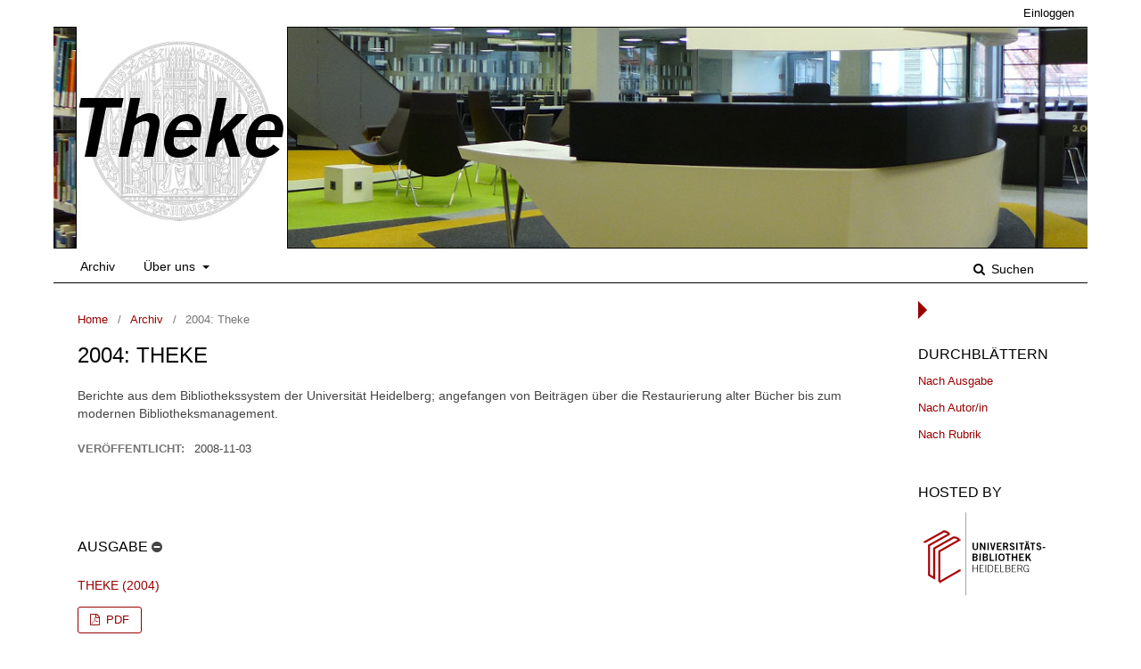

--- FILE ---
content_type: text/css
request_url: https://journals.ub.uni-heidelberg.de/public/journals/13/styleSheet.css?v=3.2.1.4
body_size: 1399
content:
body {
        color: #444;
        font-family: "Arial", "Helvetica", sans-serif;
}

a, a:link, a:hover, a:focus, a:active { color: #900; }

.pkp_structure_head {
    background-color: #fff;
    border-bottom: 1px solid #000;
}

.has_site_logo .pkp_head_wrapper #navigationUserWrapper, .pkp_head_wrapper #navigationUserWrapper {
    background:#fff;
	margin:0 -15px;
	padding:0 10px;
	}

.pkp_navigation_user > li > a, .pkp_navigation_user > li > a:hover, .pkp_navigation_user > li > a:focus, .pkp_navigation_user > li > ul > li > a {
	color:#000;
	}
	
.pkp_site_nav_menu {background:#fff;}


Element {

}
.has_site_logo .pkp_head_wrapper #navigationUserWrapper .pkp_nav_list li ul li a:hover, .pkp_head_wrapper #navigationUserWrapper .pkp_nav_list li ul li a:hover {

    border: none;

}
.has_site_logo .pkp_head_wrapper #navigationUserWrapper .pkp_nav_list li ul li a, .pkp_head_wrapper #navigationUserWrapper .pkp_nav_list li ul li a {

    border: none;

}
.pkp_nav_list ul a:hover, .pkp_nav_list ul a:focus {
    color:#900;
}


.pkp_navigation_primary > li > a, .pkp_navigation_primary > li > a:hover, .pkp_navigation_primary > li > a:focus {
   color:#000;
}

.pkp_nav_list ul a:hover, .pkp_nav_list ul a:focus {
    
}

.pkp_navigation_primary > li > a, .pkp_head_wrapper .hd_search .search_prompt, .pkp_head_wrapper .hd_search.is_open .search_prompt {
   color:#000;
}

.has_site_logo .pkp_head_wrapper .hd_search .search_prompt, .pkp_head_wrapper .hd_search .search_prompt {
	font-weight:normal;
}

.pkp_navigation_primary ul a {
   color:#000;
}

.pkp_navigation_primary ul a:hover { color:#000; }

.page_size_small .pkp_structure_page {
	margin:0 auto;
}

.pkp_navigation_primary_row {
   padding:0 15px;
}

.pkp_structure_main.left {border:none; padding-left:27px; }


#pkp_content_main.left  h1, #pkp_content_main.left  h2, #pkp_content_main.left  h3 {
	font-family: "Arial", "Helvetica", sans-serif;
	text-transform:uppercase;
	font-weight:normal;
	color:#000;
}

.cmp_breadcrumbs ol {margin-bottom:15px}

.pkp_structure_sidebar.right {
    box-sizing: border-box;
    padding: 50px 15px 15px 15px;
}

.pkp_structure_sidebar.right .pkp_block .title {
	font-family: "Arial", "Helvetica", sans-serif;
	text-transform:uppercase;
	font-weight:normal;
	color:#000;
}

#content_slider.right {
	border-top: 10px solid transparent;
    border-bottom: 10px solid transparent;
    border-left: 10px solid #900;
    border-right: 10px solid transparent;
    margin-right: -50px;
	margin-top:20px;
}

#content_slider.right.content_toggle {
    border-top: 10px solid transparent;
    border-bottom: 10px solid transparent;
    border-right: 10px solid #900;
    border-left: 10px solid transparent;
	margin-right: 0px;
}

.pkp_structure_footer_wrapper {	
    background: #fff; 
	color:#000; 
	border-top:1px solid #000;
	padding:0 15px;
	}

.pkp_footer_issn { 
    color:#000; 
	}


.cmp_button, .cmp_form .buttons button, .pkp_head_wrapper .hd_search button, .page_lost_password .buttons button, .page_search .submit button, .block_make_submission a {
    color: #000;
}


.cmp_button_wire:hover, .cmp_button_wire:focus, .obj_galley_link:hover, .obj_galley_link:focus {
    background: #900;
    color: #fff;
}  

.cmp_button_wire, .obj_galley_link {
    display: inline-block;
    padding: 0 1em;
    background: #fff;
    border: 1px solid #900;
    border-radius: 3px;
    font-size: 13px;
    line-height: 28px;
    color: #900;
    text-decoration: none;
}


/* Seite Archives */
.archive_year {	
    border-top:1px solid #efefef;
	padding-top:1em;
	}

.archive_year:first-child {border:none;}

.obj_issue_summary img, .obj_issue_toc img, .frontpage_cover img { border: 1px solid #efefef; }


@media (max-width: 1200px) { 
  
  .pkp_structure_sidebar.right {    padding: 50px 30px 15px 30px;}
 
  .pkp_structure_sidebar.right .pkp_block {margin-left:0; padding: 15px 0;}
  
  .pkp_site_name, .pkp_navigation_primary_wrapper, .pkp_navigation_user, .pkp_structure_content, .pkp_structure_footer {width: 100%;}
}

@media (max-width: 990px) { 
  .pkp_site_name .is_text {	font-family: "Arial", "Helvetica", sans-serif; color:#000; font-wight:normal; text-transform:uppercase; margin:20px 0;}

   .pkp_site_nav_toggle > span::before, .pkp_site_nav_toggle > span::after {background: #000;}

   .pkp_site_nav_toggle > span {border-bottom: 3px solid #000;}
	
   .pkp_site_nav_toggle.pkp_site_nav_toggle--transform > span {border-bottom:none;	}
	
  #pkp_content_main.left {width:100%; padding-left:15px; padding-right:15px;}  
  
  .pkp_structure_sidebar.right {    padding: 15px;}
  
  .pkp_structure_footer_wrapper { padding:0;}
  
  .pkp_footer_issn { padding:15px; }
  
  .has_site_logo .pkp_head_wrapper #navigationUserWrapper, .pkp_head_wrapper #navigationUserWrapper {    margin: 0;    padding: 0;}
  
  .pkp_nav_list ul a:hover, .pkp_nav_list ul a:focus {    color: #000;}
  
  .pkp_navigation_user > li > ul a .task_count {    background: #000;}
  
  .pkp_navigation_primary_row {    padding: 0;}
  
  .hd_search input[type="text"] {   border: 1px solid #000;}
}

@media (max-width: 770px) { 
  #pkp_content_main.left {
    padding-left: 30px;
    padding-right: 30px;
}
  .pkp_structure_sidebar.right {    padding: 50px 30px 15px 30px;}
  
  .pkp_footer_issn { 	padding:15px 20px;	}
}


